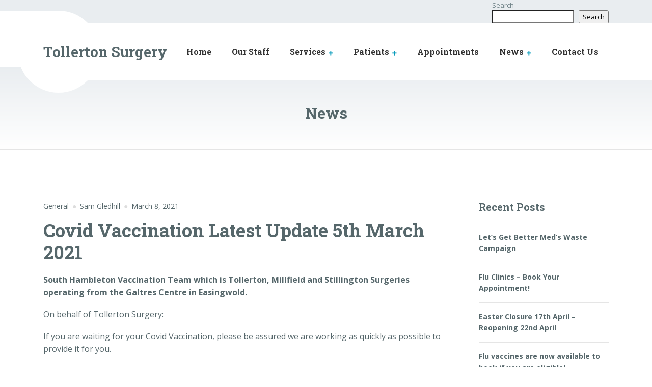

--- FILE ---
content_type: text/html; charset=UTF-8
request_url: https://tollertonsurgery.co.uk/covid-vaccination-latest-update-5th-march-2021/
body_size: 11040
content:

<!DOCTYPE html>
<html lang="en-US" class="no-js">
	<head>
		<meta charset="UTF-8" />
		<meta name="viewport" content="width=device-width, initial-scale=1.0" />
		
		<title>Covid Vaccination Latest Update 5th March 2021 &#8211; Tollerton Surgery</title>
<meta name='robots' content='max-image-preview:large' />
<link rel='dns-prefetch' href='//fonts.googleapis.com' />
<link rel="alternate" type="application/rss+xml" title="Tollerton Surgery &raquo; Feed" href="https://tollertonsurgery.co.uk/feed/" />
<link rel="alternate" type="application/rss+xml" title="Tollerton Surgery &raquo; Comments Feed" href="https://tollertonsurgery.co.uk/comments/feed/" />
<link rel="alternate" title="oEmbed (JSON)" type="application/json+oembed" href="https://tollertonsurgery.co.uk/wp-json/oembed/1.0/embed?url=https%3A%2F%2Ftollertonsurgery.co.uk%2Fcovid-vaccination-latest-update-5th-march-2021%2F" />
<link rel="alternate" title="oEmbed (XML)" type="text/xml+oembed" href="https://tollertonsurgery.co.uk/wp-json/oembed/1.0/embed?url=https%3A%2F%2Ftollertonsurgery.co.uk%2Fcovid-vaccination-latest-update-5th-march-2021%2F&#038;format=xml" />
<style id='wp-img-auto-sizes-contain-inline-css' type='text/css'>
img:is([sizes=auto i],[sizes^="auto," i]){contain-intrinsic-size:3000px 1500px}
/*# sourceURL=wp-img-auto-sizes-contain-inline-css */
</style>
<style id='wp-emoji-styles-inline-css' type='text/css'>

	img.wp-smiley, img.emoji {
		display: inline !important;
		border: none !important;
		box-shadow: none !important;
		height: 1em !important;
		width: 1em !important;
		margin: 0 0.07em !important;
		vertical-align: -0.1em !important;
		background: none !important;
		padding: 0 !important;
	}
/*# sourceURL=wp-emoji-styles-inline-css */
</style>
<style id='wp-block-library-inline-css' type='text/css'>
:root{--wp-block-synced-color:#7a00df;--wp-block-synced-color--rgb:122,0,223;--wp-bound-block-color:var(--wp-block-synced-color);--wp-editor-canvas-background:#ddd;--wp-admin-theme-color:#007cba;--wp-admin-theme-color--rgb:0,124,186;--wp-admin-theme-color-darker-10:#006ba1;--wp-admin-theme-color-darker-10--rgb:0,107,160.5;--wp-admin-theme-color-darker-20:#005a87;--wp-admin-theme-color-darker-20--rgb:0,90,135;--wp-admin-border-width-focus:2px}@media (min-resolution:192dpi){:root{--wp-admin-border-width-focus:1.5px}}.wp-element-button{cursor:pointer}:root .has-very-light-gray-background-color{background-color:#eee}:root .has-very-dark-gray-background-color{background-color:#313131}:root .has-very-light-gray-color{color:#eee}:root .has-very-dark-gray-color{color:#313131}:root .has-vivid-green-cyan-to-vivid-cyan-blue-gradient-background{background:linear-gradient(135deg,#00d084,#0693e3)}:root .has-purple-crush-gradient-background{background:linear-gradient(135deg,#34e2e4,#4721fb 50%,#ab1dfe)}:root .has-hazy-dawn-gradient-background{background:linear-gradient(135deg,#faaca8,#dad0ec)}:root .has-subdued-olive-gradient-background{background:linear-gradient(135deg,#fafae1,#67a671)}:root .has-atomic-cream-gradient-background{background:linear-gradient(135deg,#fdd79a,#004a59)}:root .has-nightshade-gradient-background{background:linear-gradient(135deg,#330968,#31cdcf)}:root .has-midnight-gradient-background{background:linear-gradient(135deg,#020381,#2874fc)}:root{--wp--preset--font-size--normal:16px;--wp--preset--font-size--huge:42px}.has-regular-font-size{font-size:1em}.has-larger-font-size{font-size:2.625em}.has-normal-font-size{font-size:var(--wp--preset--font-size--normal)}.has-huge-font-size{font-size:var(--wp--preset--font-size--huge)}.has-text-align-center{text-align:center}.has-text-align-left{text-align:left}.has-text-align-right{text-align:right}.has-fit-text{white-space:nowrap!important}#end-resizable-editor-section{display:none}.aligncenter{clear:both}.items-justified-left{justify-content:flex-start}.items-justified-center{justify-content:center}.items-justified-right{justify-content:flex-end}.items-justified-space-between{justify-content:space-between}.screen-reader-text{border:0;clip-path:inset(50%);height:1px;margin:-1px;overflow:hidden;padding:0;position:absolute;width:1px;word-wrap:normal!important}.screen-reader-text:focus{background-color:#ddd;clip-path:none;color:#444;display:block;font-size:1em;height:auto;left:5px;line-height:normal;padding:15px 23px 14px;text-decoration:none;top:5px;width:auto;z-index:100000}html :where(.has-border-color){border-style:solid}html :where([style*=border-top-color]){border-top-style:solid}html :where([style*=border-right-color]){border-right-style:solid}html :where([style*=border-bottom-color]){border-bottom-style:solid}html :where([style*=border-left-color]){border-left-style:solid}html :where([style*=border-width]){border-style:solid}html :where([style*=border-top-width]){border-top-style:solid}html :where([style*=border-right-width]){border-right-style:solid}html :where([style*=border-bottom-width]){border-bottom-style:solid}html :where([style*=border-left-width]){border-left-style:solid}html :where(img[class*=wp-image-]){height:auto;max-width:100%}:where(figure){margin:0 0 1em}html :where(.is-position-sticky){--wp-admin--admin-bar--position-offset:var(--wp-admin--admin-bar--height,0px)}@media screen and (max-width:600px){html :where(.is-position-sticky){--wp-admin--admin-bar--position-offset:0px}}

/*# sourceURL=wp-block-library-inline-css */
</style><style id='wp-block-search-inline-css' type='text/css'>
.wp-block-search__button{margin-left:10px;word-break:normal}.wp-block-search__button.has-icon{line-height:0}.wp-block-search__button svg{height:1.25em;min-height:24px;min-width:24px;width:1.25em;fill:currentColor;vertical-align:text-bottom}:where(.wp-block-search__button){border:1px solid #ccc;padding:6px 10px}.wp-block-search__inside-wrapper{display:flex;flex:auto;flex-wrap:nowrap;max-width:100%}.wp-block-search__label{width:100%}.wp-block-search.wp-block-search__button-only .wp-block-search__button{box-sizing:border-box;display:flex;flex-shrink:0;justify-content:center;margin-left:0;max-width:100%}.wp-block-search.wp-block-search__button-only .wp-block-search__inside-wrapper{min-width:0!important;transition-property:width}.wp-block-search.wp-block-search__button-only .wp-block-search__input{flex-basis:100%;transition-duration:.3s}.wp-block-search.wp-block-search__button-only.wp-block-search__searchfield-hidden,.wp-block-search.wp-block-search__button-only.wp-block-search__searchfield-hidden .wp-block-search__inside-wrapper{overflow:hidden}.wp-block-search.wp-block-search__button-only.wp-block-search__searchfield-hidden .wp-block-search__input{border-left-width:0!important;border-right-width:0!important;flex-basis:0;flex-grow:0;margin:0;min-width:0!important;padding-left:0!important;padding-right:0!important;width:0!important}:where(.wp-block-search__input){appearance:none;border:1px solid #949494;flex-grow:1;font-family:inherit;font-size:inherit;font-style:inherit;font-weight:inherit;letter-spacing:inherit;line-height:inherit;margin-left:0;margin-right:0;min-width:3rem;padding:8px;text-decoration:unset!important;text-transform:inherit}:where(.wp-block-search__button-inside .wp-block-search__inside-wrapper){background-color:#fff;border:1px solid #949494;box-sizing:border-box;padding:4px}:where(.wp-block-search__button-inside .wp-block-search__inside-wrapper) .wp-block-search__input{border:none;border-radius:0;padding:0 4px}:where(.wp-block-search__button-inside .wp-block-search__inside-wrapper) .wp-block-search__input:focus{outline:none}:where(.wp-block-search__button-inside .wp-block-search__inside-wrapper) :where(.wp-block-search__button){padding:4px 8px}.wp-block-search.aligncenter .wp-block-search__inside-wrapper{margin:auto}.wp-block[data-align=right] .wp-block-search.wp-block-search__button-only .wp-block-search__inside-wrapper{float:right}
/*# sourceURL=https://tollertonsurgery.co.uk/wp-includes/blocks/search/style.min.css */
</style>
<style id='global-styles-inline-css' type='text/css'>
:root{--wp--preset--aspect-ratio--square: 1;--wp--preset--aspect-ratio--4-3: 4/3;--wp--preset--aspect-ratio--3-4: 3/4;--wp--preset--aspect-ratio--3-2: 3/2;--wp--preset--aspect-ratio--2-3: 2/3;--wp--preset--aspect-ratio--16-9: 16/9;--wp--preset--aspect-ratio--9-16: 9/16;--wp--preset--color--black: #000000;--wp--preset--color--cyan-bluish-gray: #abb8c3;--wp--preset--color--white: #ffffff;--wp--preset--color--pale-pink: #f78da7;--wp--preset--color--vivid-red: #cf2e2e;--wp--preset--color--luminous-vivid-orange: #ff6900;--wp--preset--color--luminous-vivid-amber: #fcb900;--wp--preset--color--light-green-cyan: #7bdcb5;--wp--preset--color--vivid-green-cyan: #00d084;--wp--preset--color--pale-cyan-blue: #8ed1fc;--wp--preset--color--vivid-cyan-blue: #0693e3;--wp--preset--color--vivid-purple: #9b51e0;--wp--preset--gradient--vivid-cyan-blue-to-vivid-purple: linear-gradient(135deg,rgb(6,147,227) 0%,rgb(155,81,224) 100%);--wp--preset--gradient--light-green-cyan-to-vivid-green-cyan: linear-gradient(135deg,rgb(122,220,180) 0%,rgb(0,208,130) 100%);--wp--preset--gradient--luminous-vivid-amber-to-luminous-vivid-orange: linear-gradient(135deg,rgb(252,185,0) 0%,rgb(255,105,0) 100%);--wp--preset--gradient--luminous-vivid-orange-to-vivid-red: linear-gradient(135deg,rgb(255,105,0) 0%,rgb(207,46,46) 100%);--wp--preset--gradient--very-light-gray-to-cyan-bluish-gray: linear-gradient(135deg,rgb(238,238,238) 0%,rgb(169,184,195) 100%);--wp--preset--gradient--cool-to-warm-spectrum: linear-gradient(135deg,rgb(74,234,220) 0%,rgb(151,120,209) 20%,rgb(207,42,186) 40%,rgb(238,44,130) 60%,rgb(251,105,98) 80%,rgb(254,248,76) 100%);--wp--preset--gradient--blush-light-purple: linear-gradient(135deg,rgb(255,206,236) 0%,rgb(152,150,240) 100%);--wp--preset--gradient--blush-bordeaux: linear-gradient(135deg,rgb(254,205,165) 0%,rgb(254,45,45) 50%,rgb(107,0,62) 100%);--wp--preset--gradient--luminous-dusk: linear-gradient(135deg,rgb(255,203,112) 0%,rgb(199,81,192) 50%,rgb(65,88,208) 100%);--wp--preset--gradient--pale-ocean: linear-gradient(135deg,rgb(255,245,203) 0%,rgb(182,227,212) 50%,rgb(51,167,181) 100%);--wp--preset--gradient--electric-grass: linear-gradient(135deg,rgb(202,248,128) 0%,rgb(113,206,126) 100%);--wp--preset--gradient--midnight: linear-gradient(135deg,rgb(2,3,129) 0%,rgb(40,116,252) 100%);--wp--preset--font-size--small: 13px;--wp--preset--font-size--medium: 20px;--wp--preset--font-size--large: 36px;--wp--preset--font-size--x-large: 42px;--wp--preset--spacing--20: 0.44rem;--wp--preset--spacing--30: 0.67rem;--wp--preset--spacing--40: 1rem;--wp--preset--spacing--50: 1.5rem;--wp--preset--spacing--60: 2.25rem;--wp--preset--spacing--70: 3.38rem;--wp--preset--spacing--80: 5.06rem;--wp--preset--shadow--natural: 6px 6px 9px rgba(0, 0, 0, 0.2);--wp--preset--shadow--deep: 12px 12px 50px rgba(0, 0, 0, 0.4);--wp--preset--shadow--sharp: 6px 6px 0px rgba(0, 0, 0, 0.2);--wp--preset--shadow--outlined: 6px 6px 0px -3px rgb(255, 255, 255), 6px 6px rgb(0, 0, 0);--wp--preset--shadow--crisp: 6px 6px 0px rgb(0, 0, 0);}:where(.is-layout-flex){gap: 0.5em;}:where(.is-layout-grid){gap: 0.5em;}body .is-layout-flex{display: flex;}.is-layout-flex{flex-wrap: wrap;align-items: center;}.is-layout-flex > :is(*, div){margin: 0;}body .is-layout-grid{display: grid;}.is-layout-grid > :is(*, div){margin: 0;}:where(.wp-block-columns.is-layout-flex){gap: 2em;}:where(.wp-block-columns.is-layout-grid){gap: 2em;}:where(.wp-block-post-template.is-layout-flex){gap: 1.25em;}:where(.wp-block-post-template.is-layout-grid){gap: 1.25em;}.has-black-color{color: var(--wp--preset--color--black) !important;}.has-cyan-bluish-gray-color{color: var(--wp--preset--color--cyan-bluish-gray) !important;}.has-white-color{color: var(--wp--preset--color--white) !important;}.has-pale-pink-color{color: var(--wp--preset--color--pale-pink) !important;}.has-vivid-red-color{color: var(--wp--preset--color--vivid-red) !important;}.has-luminous-vivid-orange-color{color: var(--wp--preset--color--luminous-vivid-orange) !important;}.has-luminous-vivid-amber-color{color: var(--wp--preset--color--luminous-vivid-amber) !important;}.has-light-green-cyan-color{color: var(--wp--preset--color--light-green-cyan) !important;}.has-vivid-green-cyan-color{color: var(--wp--preset--color--vivid-green-cyan) !important;}.has-pale-cyan-blue-color{color: var(--wp--preset--color--pale-cyan-blue) !important;}.has-vivid-cyan-blue-color{color: var(--wp--preset--color--vivid-cyan-blue) !important;}.has-vivid-purple-color{color: var(--wp--preset--color--vivid-purple) !important;}.has-black-background-color{background-color: var(--wp--preset--color--black) !important;}.has-cyan-bluish-gray-background-color{background-color: var(--wp--preset--color--cyan-bluish-gray) !important;}.has-white-background-color{background-color: var(--wp--preset--color--white) !important;}.has-pale-pink-background-color{background-color: var(--wp--preset--color--pale-pink) !important;}.has-vivid-red-background-color{background-color: var(--wp--preset--color--vivid-red) !important;}.has-luminous-vivid-orange-background-color{background-color: var(--wp--preset--color--luminous-vivid-orange) !important;}.has-luminous-vivid-amber-background-color{background-color: var(--wp--preset--color--luminous-vivid-amber) !important;}.has-light-green-cyan-background-color{background-color: var(--wp--preset--color--light-green-cyan) !important;}.has-vivid-green-cyan-background-color{background-color: var(--wp--preset--color--vivid-green-cyan) !important;}.has-pale-cyan-blue-background-color{background-color: var(--wp--preset--color--pale-cyan-blue) !important;}.has-vivid-cyan-blue-background-color{background-color: var(--wp--preset--color--vivid-cyan-blue) !important;}.has-vivid-purple-background-color{background-color: var(--wp--preset--color--vivid-purple) !important;}.has-black-border-color{border-color: var(--wp--preset--color--black) !important;}.has-cyan-bluish-gray-border-color{border-color: var(--wp--preset--color--cyan-bluish-gray) !important;}.has-white-border-color{border-color: var(--wp--preset--color--white) !important;}.has-pale-pink-border-color{border-color: var(--wp--preset--color--pale-pink) !important;}.has-vivid-red-border-color{border-color: var(--wp--preset--color--vivid-red) !important;}.has-luminous-vivid-orange-border-color{border-color: var(--wp--preset--color--luminous-vivid-orange) !important;}.has-luminous-vivid-amber-border-color{border-color: var(--wp--preset--color--luminous-vivid-amber) !important;}.has-light-green-cyan-border-color{border-color: var(--wp--preset--color--light-green-cyan) !important;}.has-vivid-green-cyan-border-color{border-color: var(--wp--preset--color--vivid-green-cyan) !important;}.has-pale-cyan-blue-border-color{border-color: var(--wp--preset--color--pale-cyan-blue) !important;}.has-vivid-cyan-blue-border-color{border-color: var(--wp--preset--color--vivid-cyan-blue) !important;}.has-vivid-purple-border-color{border-color: var(--wp--preset--color--vivid-purple) !important;}.has-vivid-cyan-blue-to-vivid-purple-gradient-background{background: var(--wp--preset--gradient--vivid-cyan-blue-to-vivid-purple) !important;}.has-light-green-cyan-to-vivid-green-cyan-gradient-background{background: var(--wp--preset--gradient--light-green-cyan-to-vivid-green-cyan) !important;}.has-luminous-vivid-amber-to-luminous-vivid-orange-gradient-background{background: var(--wp--preset--gradient--luminous-vivid-amber-to-luminous-vivid-orange) !important;}.has-luminous-vivid-orange-to-vivid-red-gradient-background{background: var(--wp--preset--gradient--luminous-vivid-orange-to-vivid-red) !important;}.has-very-light-gray-to-cyan-bluish-gray-gradient-background{background: var(--wp--preset--gradient--very-light-gray-to-cyan-bluish-gray) !important;}.has-cool-to-warm-spectrum-gradient-background{background: var(--wp--preset--gradient--cool-to-warm-spectrum) !important;}.has-blush-light-purple-gradient-background{background: var(--wp--preset--gradient--blush-light-purple) !important;}.has-blush-bordeaux-gradient-background{background: var(--wp--preset--gradient--blush-bordeaux) !important;}.has-luminous-dusk-gradient-background{background: var(--wp--preset--gradient--luminous-dusk) !important;}.has-pale-ocean-gradient-background{background: var(--wp--preset--gradient--pale-ocean) !important;}.has-electric-grass-gradient-background{background: var(--wp--preset--gradient--electric-grass) !important;}.has-midnight-gradient-background{background: var(--wp--preset--gradient--midnight) !important;}.has-small-font-size{font-size: var(--wp--preset--font-size--small) !important;}.has-medium-font-size{font-size: var(--wp--preset--font-size--medium) !important;}.has-large-font-size{font-size: var(--wp--preset--font-size--large) !important;}.has-x-large-font-size{font-size: var(--wp--preset--font-size--x-large) !important;}
/*# sourceURL=global-styles-inline-css */
</style>

<style id='classic-theme-styles-inline-css' type='text/css'>
/*! This file is auto-generated */
.wp-block-button__link{color:#fff;background-color:#32373c;border-radius:9999px;box-shadow:none;text-decoration:none;padding:calc(.667em + 2px) calc(1.333em + 2px);font-size:1.125em}.wp-block-file__button{background:#32373c;color:#fff;text-decoration:none}
/*# sourceURL=/wp-includes/css/classic-themes.min.css */
</style>
<link rel='stylesheet' id='siteorigin-panels-front-css' href='https://tollertonsurgery.co.uk/wp-content/plugins/siteorigin-panels/css/front-flex.min.css?ver=2.33.2' type='text/css' media='all' />
<link rel='stylesheet' id='medicpress-main-css' href='https://tollertonsurgery.co.uk/wp-content/themes/medicpress-pt/style.css?ver=1.8.0' type='text/css' media='all' />
<style id='medicpress-main-inline-css' type='text/css'>
/* WP Customizer start */
.top__container { background-color: #e9edf0; }
.top__container, .top .widget_nav_menu .menu a, .top .social-icons__link, .top .icon-box__title, .top .icon-box { color: #72858a; }
.top .icon-box .fa { color: #809196; }
.header { background-color: #ffffff; }
@media (min-width: 992px) { .header__container::before, .header__container::after, .header::before, .header::after { background-color: #ffffff; } }
@media (max-width: 991px) { .header__container { background-color: #ffffff; } }
@media (max-width: 991px) { .main-navigation { background: #079bbb; } }
@media (max-width: 991px) { .main-navigation a { border-color: #08afd4; } }
@media (max-width: 991px) { .main-navigation a { color: #ffffff; } }
@media (max-width: 991px) { .main-navigation .menu-item:focus > a, .main-navigation .menu-item:hover > a { color: #ffffff; } }
@media (max-width: 991px) { .main-navigation .sub-menu a { background-color: #52b9d0; } }
@media (max-width: 991px) { .main-navigation .sub-menu .menu-item > a { color: #ffffff; } }
@media (max-width: 991px) { .main-navigation .sub-menu .menu-item:hover > a, .main-navigation .sub-menu .menu-item:focus > a { color: #ffffff; } }
@media (min-width: 992px) { .main-navigation a { color: #333333; } }
@media (min-width: 992px) { .main-navigation > .menu-item:focus > a, .main-navigation > .menu-item:hover > a { color: #333333; } }
@media (min-width: 992px) { .main-navigation > .current-menu-item > a, .main-navigation > .current-menu-ancestor > a, .main-navigation a::after, .main-navigation > .current-menu-item:focus > a, .main-navigation > .current-menu-item:hover > a, .main-navigation > .current-menu-ancestor:focus > a, .main-navigation > .current-menu-ancestor:hover > a { color: #079bbb; } }
@media (min-width: 992px) { .main-navigation > .current-menu-item > a, .main-navigation > .current-menu-ancestor > a, .main-navigation .menu-item:focus > a, .main-navigation .menu-item:hover > a, .main-navigation .menu-item.is-hover > a { border-color: #079bbb; } }
@media (min-width: 992px) { .main-navigation .sub-menu a, .main-navigation .pt-special-dropdown .sub-menu { background-color: #079bbb; } }
@media (min-width: 992px) { .main-navigation .sub-menu .menu-item > a:hover { background-color: #08b8dd; } }
@media (min-width: 992px) { .main-navigation .sub-menu a, .main-navigation .sub-menu .sub-menu a, .main-navigation .sub-menu .menu-item:hover > a, .main-navigation .pt-special-dropdown .sub-menu .menu-item:not(:last-of-type) { border-color: #08b8dd; } }
@media (min-width: 992px) { .main-navigation .sub-menu .menu-item > a, .main-navigation .sub-menu .menu-item > a:hover { color: #ffffff; } }
.page-header__title { color: #56676b; }
.page-header { background: ; }
.breadcrumbs a, .breadcrumbs a::after { color: #56676b; }
.breadcrumbs a:focus, .breadcrumbs a:hover { color: #333333; }
.breadcrumbs .current-item { color: #56676b; }
.content-area, .content-area .icon-box__subtitle, .person-profile .icon-list__text { color: #56676b; }
h1, h2, h3, h4, h5, h6, .person-profile__location, .person-profile .icon-list__item--featured .icon-list__description, .header__logo-text, .content-area .icon-box__title, .latest-news__title a, .latest-news__title a:focus, .latest-news__title a:hover, .latest-news__title a:active:hover, .latest-news--more-news, .accordion__panel .panel-title a.collapsed, .accordion__panel .panel-title a, .testimonial__author, .page-box__title a, .page-box__title a:focus, .page-box__title a:hover, .page-box__title a:active:hover, .article__title a, .article__title a:focus, .article__title a:hover, .article__title a:active:hover, .person-profile__name a, .person-profile__name a:focus, .person-profile__name a:hover, .person-profile__name a:active:hover, .sidebar__headings, .comment__author, .comment__author a, .comment__author a:focus, .comment__author a:hover, .comment__author a:active:hover, .widget_archive a, .widget_pages a, .widget_categories a, .widget_meta a, .widget_recent_comments a, .widget_recent_entries a, .widget_rss a { color: #56676b; }
.person-profile__specific-location, .person-profile .icon-list__item .fa, .person-profile .icon-list__item--featured .icon-list__text, .pricing-list__title, .pricing-list__badge, .pricing-list__price, .accordion__panel .panel-title a::after, .accordion__panel .panel-title a:hover, .accordion .more-link::after, .latest-news:focus .latest-news__title, .latest-news:hover .latest-news__title, .latest-news:focus .latest-news__title a, .latest-news:hover .latest-news__title a, .latest-news--more-news:focus, .latest-news--more-news:hover, .latest-news__tag, .content-area .icon-box .fa, .content-area a.icon-box:focus .icon-box__title, .content-area a.icon-box:hover .icon-box__title, .widget_tag_cloud a, .widget_archive a:focus, .widget_archive a:hover, .widget_archive a:hover:active, .widget_pages a:focus, .widget_pages a:hover, .widget_pages a:hover:active, .widget_categories a:focus, .widget_categories a:hover, .widget_categories a:hover:active, .widget_meta a:focus, .widget_meta a:hover, .widget_meta a:hover:active, .widget_recent_comments a:focus, .widget_recent_comments a:hover, .widget_recent_comments a:hover:active, .widget_recent_entries a:focus, .widget_recent_entries a:hover, .widget_recent_entries a:hover:active, .widget_rss a:focus, .widget_rss a:hover, .widget_rss a:hover:active, .article__tags a, .footer-top .widget_tag_cloud a, .footer-bottom .icon-container:hover { color: #079bbb; }
.icon-list a.icon-list__item:focus .fa, .icon-list a.icon-list__item:hover .fa { color: #06839e; }
.testimonials .slick-current + .slick-active .testimonial, .btn-primary, .widget_calendar caption, .brochure-box, .latest-news__tag:focus, .latest-news__tag:hover, .widget_tag_cloud a:focus, .widget_tag_cloud a:hover, .article__tags a:focus, .article__tags a:hover, .footer-top__back-to-top, .footer-top__back-to-top:focus, .sidebar .opening-time, .footer .opening-time { background-color: #079bbb; }
.btn-primary:focus, .btn-primary:hover, .brochure-box:focus, .brochure-box:hover, .latest-news__tag:active:hover, .widget_tag_cloud a:active:hover, .article__tags a:active:hover, .footer-top__back-to-top:hover { background-color: #06839e; }
.btn-primary:active:hover, .brochure-box:active:hover, .footer-top__back-to-top:active:hover { background-color: #056a80; }
.testimonials .slick-current + .slick-active .testimonial, .btn-primary, .person-profile__specific-location, .pricing-list__badge, .latest-news__tag, .latest-news__tag:focus, .latest-news__tag:hover, .widget_tag_cloud a, .widget_tag_cloud a:focus, .widget_tag_cloud a:hover, .article__tags a, .article__tags a:focus, .article__tags a:hover { border-color: #079bbb; }
.btn-primary:focus, .btn-primary:hover, .latest-news__tag:active:hover, .widget_tag_cloud a:active:hover, .article__tags a:active:hover { border-color: #06839e; }
.btn-primary:active:hover { border-color: #056a80; }
 { color: #66d0cc; }
.btn-secondary, .sidebar .icon-list, .footer .icon-list { background-color: #66d0cc; }
.btn-secondary:focus, .btn-secondary:hover { background-color: #4fc9c4; }
.btn-secondary:active:hover { background-color: #3abeb9; }
.btn-secondary { border-color: #66d0cc; }
.btn-secondary:focus, .btn-secondary:hover { border-color: #4fc9c4; }
.btn-secondary:active:hover { border-color: #3abeb9; }
a, a:focus, .page-box__more-link, .page-box__more-link:focus, .article__content .more-link, .article__content .more-link:focus { color: #079bbb; }
a:hover, .page-box__more-link:hover, .article__content .more-link:hover { color: #06839e; }
a:active:hover, .page-box__more-link:active:hover, .article__content .more-link:active:hover { color: #056a80; }
@media (min-width: 992px) { .pt-slick-carousel__content-title, .pt-slick-carousel__content-description { color: #ffffff; } }
.btn-light { background-color: #ffffff; }
.btn-light:focus, .btn-light:hover { background-color: #efefef; }
.btn-light:active:hover { background-color: #e0e0e0; }
.btn-light { border-color: #ffffff; }
.btn-light:focus, .btn-light:hover { border-color: #efefef; }
.btn-light:active:hover { border-color: #e0e0e0; }
body .boxed-container { background-color: #ffffff; }
.footer-top { background-color: #e9edf0; }
.footer-top__heading { color: #079bbb; }
.footer-top { color: #56676b; }
.footer-top a, .footer-top .widget_nav_menu .menu a { color: #56676b; }
.footer-top a:active:hover { color: #3b4649; }
.footer-bottom__container { color: #dbdee0; }
.footer-bottom { color: #56676b; }
.footer-bottom a { color: #56676b; }
.footer-bottom a:active:hover { color: #3b4649; }
/* WP Customizer end */


/*# sourceURL=medicpress-main-inline-css */
</style>
<link rel='stylesheet' id='medicpress-google-fonts-css' href='//fonts.googleapis.com/css?family=Open+Sans%3A400%2C700%7CRoboto+Slab%3A700&#038;subset=latin' type='text/css' media='all' />
<script type="text/javascript" src="https://tollertonsurgery.co.uk/wp-content/themes/medicpress-pt/assets/js/modernizr.custom.20160801.js" id="modernizr-js"></script>
<script type="text/javascript" src="https://tollertonsurgery.co.uk/wp-includes/js/jquery/jquery.min.js?ver=3.7.1" id="jquery-core-js"></script>
<script type="text/javascript" src="https://tollertonsurgery.co.uk/wp-includes/js/jquery/jquery-migrate.min.js?ver=3.4.1" id="jquery-migrate-js"></script>
<link rel="https://api.w.org/" href="https://tollertonsurgery.co.uk/wp-json/" /><link rel="alternate" title="JSON" type="application/json" href="https://tollertonsurgery.co.uk/wp-json/wp/v2/posts/3308" /><link rel="EditURI" type="application/rsd+xml" title="RSD" href="https://tollertonsurgery.co.uk/xmlrpc.php?rsd" />
<meta name="generator" content="WordPress 6.9" />
<link rel="canonical" href="https://tollertonsurgery.co.uk/covid-vaccination-latest-update-5th-march-2021/" />
<link rel='shortlink' href='https://tollertonsurgery.co.uk/?p=3308' />
<style type="text/css" id="custom-background-css">
body.custom-background { background-image: url("https://tollertonsurgery.co.uk/wp-content/uploads/2018/03/ethnic-floral-seamless-pattern_1159-3574.jpg"); background-position: left top; background-size: auto; background-repeat: repeat; background-attachment: scroll; }
</style>
	<style media="all" id="siteorigin-panels-layouts-head">/* Layout 3308 */ #pgc-3308-0-0 { width:100%;width:calc(100% - ( 0 * 30px ) ) } #pl-3308 .so-panel { margin-bottom:30px } #pl-3308 .so-panel:last-of-type { margin-bottom:0px } @media (max-width:991px){ #pg-3308-0.panel-no-style, #pg-3308-0.panel-has-style > .panel-row-style, #pg-3308-0 { -webkit-flex-direction:column;-ms-flex-direction:column;flex-direction:column } #pg-3308-0 > .panel-grid-cell , #pg-3308-0 > .panel-row-style > .panel-grid-cell { width:100%;margin-right:0 } #pl-3308 .panel-grid-cell { padding:0 } #pl-3308 .panel-grid .panel-grid-cell-empty { display:none } #pl-3308 .panel-grid .panel-grid-cell-mobile-last { margin-bottom:0px }  } </style>		<style type="text/css" id="wp-custom-css">
			.wpcf7 input[type=radio] {
	width: 40px;
	height: 20px;
	
	margin: 17px 0px;
	position: relative;
	border-radius: 3px;
	color: #26ca28;
	
	
}

.wpcf7 textarea
{
    background-color: #fff;
    color: #000;
    width: 100%;
		border-radius: 8px;
		margin: 20px;
}


.fa-h-square{
	font-size:30px;
} 

.content-area .icon-box .fa{
	font-size:30;
}

.home .icon-box {text-align:center !important}
		</style>
		
	</head>

	<body class="wp-singular post-template-default single single-post postid-3308 single-format-standard custom-background wp-theme-medicpress-pt siteorigin-panels siteorigin-panels-before-js medicpress-pt">
	<div class="boxed-container  h-entry">

	<div class="top__container">
	<div class="container">
		<div class="top">
			<div class="top__left">
							</div>
			<div class="top__right">
				<div class="widget  widget_block widget_search"><form role="search" method="get" action="https://tollertonsurgery.co.uk/" class="wp-block-search__button-outside wp-block-search__text-button wp-block-search"    ><label class="wp-block-search__label" for="wp-block-search__input-1" >Search</label><div class="wp-block-search__inside-wrapper" ><input class="wp-block-search__input" id="wp-block-search__input-1" placeholder="" value="" type="search" name="s" required /><button aria-label="Search" class="wp-block-search__button wp-element-button" type="submit" >Search</button></div></form></div>			</div>
		</div>
	</div>
</div>

	<header class="header__container">
		<div class="container">
			<div class="header">
				<!-- Logo -->
								<a class="header__logo  header__logo--text" href="https://tollertonsurgery.co.uk/">
					<p class="h1  header__logo-text">Tollerton Surgery</p>				</a>
				<!-- Toggle button for Main Navigation on mobile -->
				<button class="btn  btn-primary  header__navbar-toggler  hidden-lg-up  js-sticky-mobile-option" type="button" data-toggle="collapse" data-target="#medicpress-main-navigation"><i class="fa  fa-bars  hamburger"></i> <span>MENU</span></button>
				<!-- Main Navigation -->
				<nav class="header__main-navigation  collapse  navbar-toggleable-md  js-sticky-desktop-option" id="medicpress-main-navigation" aria-label="Main Menu">
					<ul id="menu-mainmenufixed" class="main-navigation  js-main-nav  js-dropdown" role="menubar"><li id="menu-item-2834" class="menu-item menu-item-type-post_type menu-item-object-page menu-item-home menu-item-2834"><a href="https://tollertonsurgery.co.uk/">Home</a></li>
<li id="menu-item-2835" class="menu-item menu-item-type-post_type menu-item-object-page menu-item-2835"><a href="https://tollertonsurgery.co.uk/our-doctors/">Our Staff</a></li>
<li id="menu-item-2836" class="menu-item menu-item-type-post_type menu-item-object-page menu-item-has-children menu-item-2836" aria-haspopup="true" aria-expanded="false" tabindex="0"><a href="https://tollertonsurgery.co.uk/services/">Services</a>
<ul class="sub-menu">
	<li id="menu-item-2974" class="menu-item menu-item-type-custom menu-item-object-custom menu-item-2974"><a href="/services">Dispensing Services</a></li>
	<li id="menu-item-2975" class="menu-item menu-item-type-custom menu-item-object-custom menu-item-2975"><a href="/services/#CS">Cervical Smears</a></li>
	<li id="menu-item-2976" class="menu-item menu-item-type-custom menu-item-object-custom menu-item-2976"><a href="/services/#SC">Smoking Cessation</a></li>
	<li id="menu-item-2977" class="menu-item menu-item-type-custom menu-item-object-custom menu-item-2977"><a href="/services/#AC">Ante-Natal Care</a></li>
	<li id="menu-item-2978" class="menu-item menu-item-type-custom menu-item-object-custom menu-item-2978"><a href="/services/#HC">Health Checks</a></li>
	<li id="menu-item-2979" class="menu-item menu-item-type-custom menu-item-object-custom menu-item-2979"><a href="/services/#PMER">Private Examinations &#038; Reports</a></li>
	<li id="menu-item-2980" class="menu-item menu-item-type-custom menu-item-object-custom menu-item-2980"><a href="/services/#private-referrals">Private Referrals</a></li>
	<li id="menu-item-2981" class="menu-item menu-item-type-custom menu-item-object-custom menu-item-2981"><a href="/services/#CA">Contraception Advice</a></li>
	<li id="menu-item-2982" class="menu-item menu-item-type-custom menu-item-object-custom menu-item-2982"><a href="/services/#CI">Childhood Immunisation</a></li>
	<li id="menu-item-2983" class="menu-item menu-item-type-custom menu-item-object-custom menu-item-2983"><a href="/services/#FN">Fit Notes</a></li>
	<li id="menu-item-2984" class="menu-item menu-item-type-custom menu-item-object-custom menu-item-2984"><a href="/services/#SR">Samples &#038; Results</a></li>
	<li id="menu-item-2986" class="menu-item menu-item-type-custom menu-item-object-custom menu-item-2986"><a href="/services/#CDMME">Disease Management</a></li>
</ul>
</li>
<li id="menu-item-2837" class="menu-item menu-item-type-post_type menu-item-object-page menu-item-has-children menu-item-2837" aria-haspopup="true" aria-expanded="false" tabindex="0"><a href="https://tollertonsurgery.co.uk/patients/">Patients</a>
<ul class="sub-menu">
	<li id="menu-item-3473" class="menu-item menu-item-type-custom menu-item-object-custom menu-item-3473"><a href="https://www.nhs.uk/">NHS Patient Information</a></li>
	<li id="menu-item-4141" class="menu-item menu-item-type-post_type menu-item-object-page menu-item-4141"><a href="https://tollertonsurgery.co.uk/patient-participation-group/">Patient Participation Group</a></li>
	<li id="menu-item-2993" class="menu-item menu-item-type-custom menu-item-object-custom menu-item-2993"><a href="/patients/#register">Register</a></li>
	<li id="menu-item-2990" class="menu-item menu-item-type-custom menu-item-object-custom menu-item-2990"><a href="/patients/#download">Useful Documents</a></li>
</ul>
</li>
<li id="menu-item-2838" class="menu-item menu-item-type-post_type menu-item-object-page menu-item-2838"><a href="https://tollertonsurgery.co.uk/appointments/">Appointments</a></li>
<li id="menu-item-2839" class="menu-item menu-item-type-post_type menu-item-object-page current_page_parent menu-item-has-children menu-item-2839" aria-haspopup="true" aria-expanded="false" tabindex="0"><a href="https://tollertonsurgery.co.uk/news/">News</a>
<ul class="sub-menu">
	<li id="menu-item-4231" class="menu-item menu-item-type-post_type menu-item-object-page menu-item-4231"><a href="https://tollertonsurgery.co.uk/newsletter/">Newsletters</a></li>
</ul>
</li>
<li id="menu-item-2840" class="menu-item menu-item-type-post_type menu-item-object-page menu-item-2840"><a href="https://tollertonsurgery.co.uk/contact-us/">Contact Us</a></li>
</ul>					<!-- Featured Button -->
									</nav>
			</div>
		</div>
	</header>

	<div class="page-header">
		<div class="container">
			
			<h2 class="page-header__title">News</h2>
						</div>
	</div>


	<div id="primary" class="content-area  container">
		<div class="row">
			<main id="main" class="site-main  col-xs-12  site-main--right  col-lg-9">

				
					
<article id="post-3308" class="post-3308 post type-post status-publish format-standard category-general clearfix article">
	<div class="article__content  e-content">
		<!-- Featured Image -->
				<div class="article__meta  meta">
			<!-- Categories -->
							<span class="meta__item  meta__item--categories"><a href="https://tollertonsurgery.co.uk/category/general/" rel="category tag">General</a></span>
						<!-- Author -->
			<span class="meta__item  meta__item--author"><span class="p-author">Sam Gledhill</span></span>
			<!-- Date -->
			<a class="meta__item  meta__item--date" href="https://tollertonsurgery.co.uk/covid-vaccination-latest-update-5th-march-2021/"><time class="dt-published" datetime="2021-03-08T10:03:59+00:00">March 8, 2021</time></a>
		</div>
		<!-- Content -->
		<h2 class="article__title  p-name">Covid Vaccination Latest Update 5th March 2021</h2>
		<div id="pl-3308"  class="panel-layout" ><div id="pg-3308-0"  class="panel-grid panel-no-style" ><div id="pgc-3308-0-0"  class="panel-grid-cell" ><div id="panel-3308-0-0-0" class="so-panel widget widget_sow-editor panel-first-child panel-last-child" data-index="0" ><div
			
			class="so-widget-sow-editor so-widget-sow-editor-base"
			
		>
<div class="siteorigin-widget-tinymce textwidget">
	<p><strong>South Hambleton Vaccination Team which is Tollerton, Millfield and Stillington Surgeries operating from the Galtres Centre in Easingwold.</strong></p>
<p>On behalf of Tollerton Surgery:</p>
<p>If you are waiting for your Covid Vaccination, please be assured we are working as quickly as possible to provide it for you.</p>
<p>We believe we have now made contact with the majority of patients aged 60 and over and all Patients in the Clinical Vulnerable Groups.</p>
<p>If you do know of anyone in these groups who are registered with Tollerton Surgery, and has not yet been contacted, please let the surgery know or ask the Patient to call us.</p>
<p>We are now pleased to be able to offer appointments to cohort 8, which is patients 55 years and over.  If you are in this category, please be assured we will be calling you shortly to book in for your Vaccine.</p>
<p>Thank you for patience and understanding.</p>
</div>
</div></div></div></div></div>
		<!-- Multi Page in One Post -->
				<!-- Tags -->
			</div><!-- .article__content -->
</article><!-- .article -->

					
							</main>

				<div class="col-xs-12  col-lg-3">
		<div class="sidebar" role="complementary">
			
		<div class="widget  widget_recent_entries">
		<h4 class="sidebar__headings">Recent Posts</h4>
		<ul>
											<li>
					<a href="https://tollertonsurgery.co.uk/lets-get-better-meds-waste-campaign/">Let&#8217;s Get Better Med&#8217;s Waste Campaign</a>
									</li>
											<li>
					<a href="https://tollertonsurgery.co.uk/flu-clinics-book-your-appointment/">Flu Clinics &#8211; Book Your Appointment!</a>
									</li>
											<li>
					<a href="https://tollertonsurgery.co.uk/easter-closure-17th-april-reopening-22nd-april/">Easter Closure 17th April &#8211; Reopening 22nd April</a>
									</li>
											<li>
					<a href="https://tollertonsurgery.co.uk/flu-vaccines-are-now-available-to-book-if-you-are-eligible/">Flu vaccines are now available to book if you are eligible!</a>
									</li>
											<li>
					<a href="https://tollertonsurgery.co.uk/online-access-to-your-medical-records/">Online Access to your Medical Records</a>
									</li>
					</ul>

		</div><div class="widget  widget_archive"><h4 class="sidebar__headings">Archives</h4>
			<ul>
					<li><a href='https://tollertonsurgery.co.uk/2025/09/'>September 2025</a></li>
	<li><a href='https://tollertonsurgery.co.uk/2025/08/'>August 2025</a></li>
	<li><a href='https://tollertonsurgery.co.uk/2025/04/'>April 2025</a></li>
	<li><a href='https://tollertonsurgery.co.uk/2024/08/'>August 2024</a></li>
	<li><a href='https://tollertonsurgery.co.uk/2023/11/'>November 2023</a></li>
	<li><a href='https://tollertonsurgery.co.uk/2023/10/'>October 2023</a></li>
	<li><a href='https://tollertonsurgery.co.uk/2023/09/'>September 2023</a></li>
	<li><a href='https://tollertonsurgery.co.uk/2023/03/'>March 2023</a></li>
	<li><a href='https://tollertonsurgery.co.uk/2023/01/'>January 2023</a></li>
	<li><a href='https://tollertonsurgery.co.uk/2022/12/'>December 2022</a></li>
	<li><a href='https://tollertonsurgery.co.uk/2022/11/'>November 2022</a></li>
	<li><a href='https://tollertonsurgery.co.uk/2022/10/'>October 2022</a></li>
	<li><a href='https://tollertonsurgery.co.uk/2022/09/'>September 2022</a></li>
	<li><a href='https://tollertonsurgery.co.uk/2022/02/'>February 2022</a></li>
	<li><a href='https://tollertonsurgery.co.uk/2022/01/'>January 2022</a></li>
	<li><a href='https://tollertonsurgery.co.uk/2021/12/'>December 2021</a></li>
	<li><a href='https://tollertonsurgery.co.uk/2021/11/'>November 2021</a></li>
	<li><a href='https://tollertonsurgery.co.uk/2021/10/'>October 2021</a></li>
	<li><a href='https://tollertonsurgery.co.uk/2021/09/'>September 2021</a></li>
	<li><a href='https://tollertonsurgery.co.uk/2021/07/'>July 2021</a></li>
	<li><a href='https://tollertonsurgery.co.uk/2021/04/'>April 2021</a></li>
	<li><a href='https://tollertonsurgery.co.uk/2021/03/'>March 2021</a></li>
	<li><a href='https://tollertonsurgery.co.uk/2021/02/'>February 2021</a></li>
	<li><a href='https://tollertonsurgery.co.uk/2020/12/'>December 2020</a></li>
	<li><a href='https://tollertonsurgery.co.uk/2020/10/'>October 2020</a></li>
	<li><a href='https://tollertonsurgery.co.uk/2020/08/'>August 2020</a></li>
	<li><a href='https://tollertonsurgery.co.uk/2020/03/'>March 2020</a></li>
	<li><a href='https://tollertonsurgery.co.uk/2019/12/'>December 2019</a></li>
	<li><a href='https://tollertonsurgery.co.uk/2019/03/'>March 2019</a></li>
	<li><a href='https://tollertonsurgery.co.uk/2017/02/'>February 2017</a></li>
	<li><a href='https://tollertonsurgery.co.uk/2016/05/'>May 2016</a></li>
			</ul>

			</div>		</div>
	</div>

		</div>
	</div><!-- #primary -->


	<footer class="footer">
				<div class="footer-bottom__container">
			<div class="container">
				<div class="footer-bottom">
											<div class="footer-bottom__left">
							© 2023 <strong>Tollerton Surgery</strong> All Rights Reserved | Powered by <a href="https://www.denehc.co.uk/">ZebraFish</a> <a href="https://tollertonsurgery.co.uk/accessibility-statement/"> | Accessibility Statement</a>						</div>
															<span><a href="https://www.england.nhs.uk/publication/you-and-your-general-practice/" target="_blank">You and Your General Practice</span>
				</div>
			</div>
		</div>
	</footer>
	</div><!-- end of .boxed-container -->

	<script type="speculationrules">
{"prefetch":[{"source":"document","where":{"and":[{"href_matches":"/*"},{"not":{"href_matches":["/wp-*.php","/wp-admin/*","/wp-content/uploads/*","/wp-content/*","/wp-content/plugins/*","/wp-content/themes/medicpress-pt/*","/*\\?(.+)"]}},{"not":{"selector_matches":"a[rel~=\"nofollow\"]"}},{"not":{"selector_matches":".no-prefetch, .no-prefetch a"}}]},"eagerness":"conservative"}]}
</script>

<script src="https://kit.fontawesome.com/d75f99a679.js"></script>
<script type="text/javascript" src="https://tollertonsurgery.co.uk/wp-includes/js/underscore.min.js?ver=1.13.7" id="underscore-js"></script>
<script type="text/javascript" id="medicpress-main-js-extra">
/* <![CDATA[ */
var MedicPressVars = {"pathToTheme":"https://tollertonsurgery.co.uk/wp-content/themes/medicpress-pt","ajax_url":"https://tollertonsurgery.co.uk/wp-admin/admin-ajax.php","ajax_nonce":"2697ea9dd5"};
//# sourceURL=medicpress-main-js-extra
/* ]]> */
</script>
<script type="text/javascript" src="https://tollertonsurgery.co.uk/wp-content/themes/medicpress-pt/assets/js/main.min.js?ver=1.8.0" id="medicpress-main-js"></script>
<script type="text/javascript" src="https://tollertonsurgery.co.uk/wp-content/themes/medicpress-pt/vendor/proteusthemes/wai-aria-walker-nav-menu/wai-aria.js" id="medicpress-wp-wai-aria-js"></script>
<script id="wp-emoji-settings" type="application/json">
{"baseUrl":"https://s.w.org/images/core/emoji/17.0.2/72x72/","ext":".png","svgUrl":"https://s.w.org/images/core/emoji/17.0.2/svg/","svgExt":".svg","source":{"concatemoji":"https://tollertonsurgery.co.uk/wp-includes/js/wp-emoji-release.min.js?ver=6.9"}}
</script>
<script type="module">
/* <![CDATA[ */
/*! This file is auto-generated */
const a=JSON.parse(document.getElementById("wp-emoji-settings").textContent),o=(window._wpemojiSettings=a,"wpEmojiSettingsSupports"),s=["flag","emoji"];function i(e){try{var t={supportTests:e,timestamp:(new Date).valueOf()};sessionStorage.setItem(o,JSON.stringify(t))}catch(e){}}function c(e,t,n){e.clearRect(0,0,e.canvas.width,e.canvas.height),e.fillText(t,0,0);t=new Uint32Array(e.getImageData(0,0,e.canvas.width,e.canvas.height).data);e.clearRect(0,0,e.canvas.width,e.canvas.height),e.fillText(n,0,0);const a=new Uint32Array(e.getImageData(0,0,e.canvas.width,e.canvas.height).data);return t.every((e,t)=>e===a[t])}function p(e,t){e.clearRect(0,0,e.canvas.width,e.canvas.height),e.fillText(t,0,0);var n=e.getImageData(16,16,1,1);for(let e=0;e<n.data.length;e++)if(0!==n.data[e])return!1;return!0}function u(e,t,n,a){switch(t){case"flag":return n(e,"\ud83c\udff3\ufe0f\u200d\u26a7\ufe0f","\ud83c\udff3\ufe0f\u200b\u26a7\ufe0f")?!1:!n(e,"\ud83c\udde8\ud83c\uddf6","\ud83c\udde8\u200b\ud83c\uddf6")&&!n(e,"\ud83c\udff4\udb40\udc67\udb40\udc62\udb40\udc65\udb40\udc6e\udb40\udc67\udb40\udc7f","\ud83c\udff4\u200b\udb40\udc67\u200b\udb40\udc62\u200b\udb40\udc65\u200b\udb40\udc6e\u200b\udb40\udc67\u200b\udb40\udc7f");case"emoji":return!a(e,"\ud83e\u1fac8")}return!1}function f(e,t,n,a){let r;const o=(r="undefined"!=typeof WorkerGlobalScope&&self instanceof WorkerGlobalScope?new OffscreenCanvas(300,150):document.createElement("canvas")).getContext("2d",{willReadFrequently:!0}),s=(o.textBaseline="top",o.font="600 32px Arial",{});return e.forEach(e=>{s[e]=t(o,e,n,a)}),s}function r(e){var t=document.createElement("script");t.src=e,t.defer=!0,document.head.appendChild(t)}a.supports={everything:!0,everythingExceptFlag:!0},new Promise(t=>{let n=function(){try{var e=JSON.parse(sessionStorage.getItem(o));if("object"==typeof e&&"number"==typeof e.timestamp&&(new Date).valueOf()<e.timestamp+604800&&"object"==typeof e.supportTests)return e.supportTests}catch(e){}return null}();if(!n){if("undefined"!=typeof Worker&&"undefined"!=typeof OffscreenCanvas&&"undefined"!=typeof URL&&URL.createObjectURL&&"undefined"!=typeof Blob)try{var e="postMessage("+f.toString()+"("+[JSON.stringify(s),u.toString(),c.toString(),p.toString()].join(",")+"));",a=new Blob([e],{type:"text/javascript"});const r=new Worker(URL.createObjectURL(a),{name:"wpTestEmojiSupports"});return void(r.onmessage=e=>{i(n=e.data),r.terminate(),t(n)})}catch(e){}i(n=f(s,u,c,p))}t(n)}).then(e=>{for(const n in e)a.supports[n]=e[n],a.supports.everything=a.supports.everything&&a.supports[n],"flag"!==n&&(a.supports.everythingExceptFlag=a.supports.everythingExceptFlag&&a.supports[n]);var t;a.supports.everythingExceptFlag=a.supports.everythingExceptFlag&&!a.supports.flag,a.supports.everything||((t=a.source||{}).concatemoji?r(t.concatemoji):t.wpemoji&&t.twemoji&&(r(t.twemoji),r(t.wpemoji)))});
//# sourceURL=https://tollertonsurgery.co.uk/wp-includes/js/wp-emoji-loader.min.js
/* ]]> */
</script>
<script>document.body.className = document.body.className.replace("siteorigin-panels-before-js","");</script>	</body>
</html>
